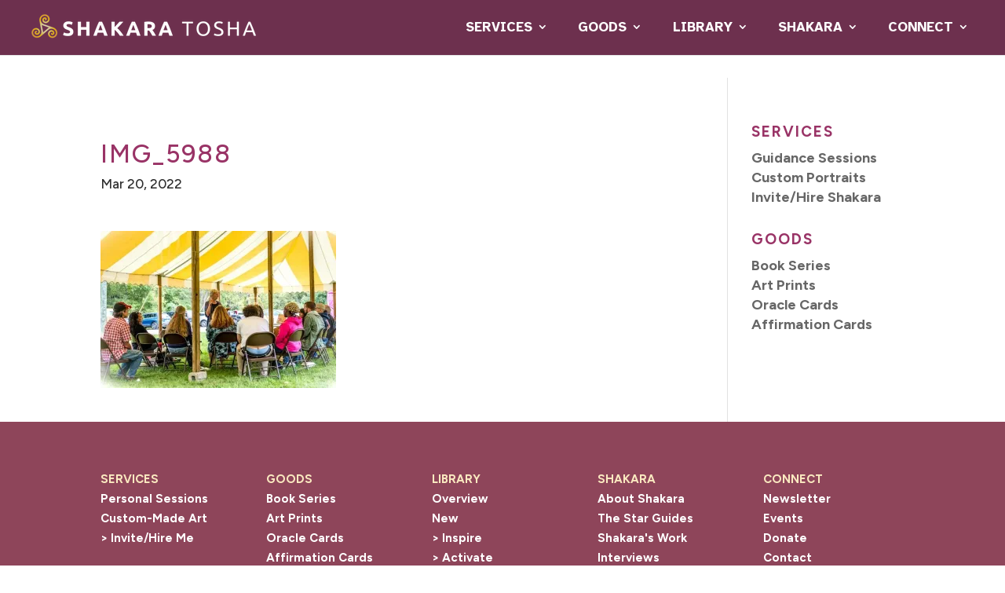

--- FILE ---
content_type: text/html; charset=UTF-8
request_url: https://www.shakaratosha.com/img_5988-2/
body_size: 10702
content:
<!DOCTYPE html>
<html dir="ltr" lang="en-US" prefix="og: https://ogp.me/ns#">
<head>
	<meta charset="UTF-8" />
<meta http-equiv="X-UA-Compatible" content="IE=edge">
	<link rel="pingback" href="https://www.shakaratosha.com/xmlrpc.php" />

	<script type="text/javascript">
		document.documentElement.className = 'js';
	</script>

	<title>IMG_5988 — Shakara Tosha</title>

		<!-- All in One SEO 4.9.3 - aioseo.com -->
	<meta name="robots" content="max-image-preview:large" />
	<meta name="author" content="Shakara Tosha"/>
	<link rel="canonical" href="https://www.shakaratosha.com/img_5988-2/" />
	<meta name="generator" content="All in One SEO (AIOSEO) 4.9.3" />
		<meta property="og:locale" content="en_US" />
		<meta property="og:site_name" content="Shakara Tosha" />
		<meta property="og:type" content="article" />
		<meta property="og:title" content="IMG_5988 — Shakara Tosha" />
		<meta property="og:url" content="https://www.shakaratosha.com/img_5988-2/" />
		<meta property="og:image" content="https://www.shakaratosha.com/wp-content/uploads/2017/04/Shakara-Tosha-final-1-of-1.jpg" />
		<meta property="og:image:secure_url" content="https://www.shakaratosha.com/wp-content/uploads/2017/04/Shakara-Tosha-final-1-of-1.jpg" />
		<meta property="og:image:width" content="700" />
		<meta property="og:image:height" content="1050" />
		<meta property="article:published_time" content="2022-03-21T04:06:04+00:00" />
		<meta property="article:modified_time" content="2022-03-21T04:06:04+00:00" />
		<meta property="article:publisher" content="https://www.facebook.com/shakaratosha/" />
		<meta name="twitter:card" content="summary" />
		<meta name="twitter:title" content="IMG_5988 — Shakara Tosha" />
		<meta name="twitter:image" content="https://www.shakaratosha.com/wp-content/uploads/2017/04/Shakara-Tosha-final-1-of-1.jpg" />
		<meta name="twitter:label1" content="Written by" />
		<meta name="twitter:data1" content="Shakara Tosha" />
		<script type="application/ld+json" class="aioseo-schema">
			{"@context":"https:\/\/schema.org","@graph":[{"@type":"BreadcrumbList","@id":"https:\/\/www.shakaratosha.com\/img_5988-2\/#breadcrumblist","itemListElement":[{"@type":"ListItem","@id":"https:\/\/www.shakaratosha.com#listItem","position":1,"name":"Home","item":"https:\/\/www.shakaratosha.com","nextItem":{"@type":"ListItem","@id":"https:\/\/www.shakaratosha.com\/img_5988-2\/#listItem","name":"IMG_5988"}},{"@type":"ListItem","@id":"https:\/\/www.shakaratosha.com\/img_5988-2\/#listItem","position":2,"name":"IMG_5988","previousItem":{"@type":"ListItem","@id":"https:\/\/www.shakaratosha.com#listItem","name":"Home"}}]},{"@type":"ItemPage","@id":"https:\/\/www.shakaratosha.com\/img_5988-2\/#itempage","url":"https:\/\/www.shakaratosha.com\/img_5988-2\/","name":"IMG_5988 \u2014 Shakara Tosha","inLanguage":"en-US","isPartOf":{"@id":"https:\/\/www.shakaratosha.com\/#website"},"breadcrumb":{"@id":"https:\/\/www.shakaratosha.com\/img_5988-2\/#breadcrumblist"},"author":{"@id":"https:\/\/www.shakaratosha.com\/author\/shakara\/#author"},"creator":{"@id":"https:\/\/www.shakaratosha.com\/author\/shakara\/#author"},"datePublished":"2022-03-20T23:06:04-05:00","dateModified":"2022-03-20T23:06:04-05:00"},{"@type":"Person","@id":"https:\/\/www.shakaratosha.com\/#person","name":"Shakara Tosha","image":{"@type":"ImageObject","@id":"https:\/\/www.shakaratosha.com\/img_5988-2\/#personImage","url":"https:\/\/secure.gravatar.com\/avatar\/986309e947e732f1fe6683717f8d5658?s=96&d=mm&r=g","width":96,"height":96,"caption":"Shakara Tosha"}},{"@type":"Person","@id":"https:\/\/www.shakaratosha.com\/author\/shakara\/#author","url":"https:\/\/www.shakaratosha.com\/author\/shakara\/","name":"Shakara Tosha","image":{"@type":"ImageObject","@id":"https:\/\/www.shakaratosha.com\/img_5988-2\/#authorImage","url":"https:\/\/secure.gravatar.com\/avatar\/986309e947e732f1fe6683717f8d5658?s=96&d=mm&r=g","width":96,"height":96,"caption":"Shakara Tosha"}},{"@type":"WebSite","@id":"https:\/\/www.shakaratosha.com\/#website","url":"https:\/\/www.shakaratosha.com\/","name":"Shakara Tosha","description":"Ascension Guidance, Star Messages  & Light Language","inLanguage":"en-US","publisher":{"@id":"https:\/\/www.shakaratosha.com\/#person"}}]}
		</script>
		<!-- All in One SEO -->

<script>window._wca = window._wca || [];</script>
<link rel='dns-prefetch' href='//stats.wp.com' />
<link rel='dns-prefetch' href='//secure.gravatar.com' />
<link rel='dns-prefetch' href='//v0.wordpress.com' />
<link rel='dns-prefetch' href='//i0.wp.com' />
<link rel='dns-prefetch' href='//c0.wp.com' />
<link rel="alternate" type="application/rss+xml" title="Shakara Tosha &raquo; Feed" href="https://www.shakaratosha.com/feed/" />
<link rel="alternate" type="application/rss+xml" title="Shakara Tosha &raquo; Comments Feed" href="https://www.shakaratosha.com/comments/feed/" />
<script type="text/javascript">
/* <![CDATA[ */
window._wpemojiSettings = {"baseUrl":"https:\/\/s.w.org\/images\/core\/emoji\/14.0.0\/72x72\/","ext":".png","svgUrl":"https:\/\/s.w.org\/images\/core\/emoji\/14.0.0\/svg\/","svgExt":".svg","source":{"concatemoji":"https:\/\/www.shakaratosha.com\/wp-includes\/js\/wp-emoji-release.min.js?ver=6.4.7"}};
/*! This file is auto-generated */
!function(i,n){var o,s,e;function c(e){try{var t={supportTests:e,timestamp:(new Date).valueOf()};sessionStorage.setItem(o,JSON.stringify(t))}catch(e){}}function p(e,t,n){e.clearRect(0,0,e.canvas.width,e.canvas.height),e.fillText(t,0,0);var t=new Uint32Array(e.getImageData(0,0,e.canvas.width,e.canvas.height).data),r=(e.clearRect(0,0,e.canvas.width,e.canvas.height),e.fillText(n,0,0),new Uint32Array(e.getImageData(0,0,e.canvas.width,e.canvas.height).data));return t.every(function(e,t){return e===r[t]})}function u(e,t,n){switch(t){case"flag":return n(e,"\ud83c\udff3\ufe0f\u200d\u26a7\ufe0f","\ud83c\udff3\ufe0f\u200b\u26a7\ufe0f")?!1:!n(e,"\ud83c\uddfa\ud83c\uddf3","\ud83c\uddfa\u200b\ud83c\uddf3")&&!n(e,"\ud83c\udff4\udb40\udc67\udb40\udc62\udb40\udc65\udb40\udc6e\udb40\udc67\udb40\udc7f","\ud83c\udff4\u200b\udb40\udc67\u200b\udb40\udc62\u200b\udb40\udc65\u200b\udb40\udc6e\u200b\udb40\udc67\u200b\udb40\udc7f");case"emoji":return!n(e,"\ud83e\udef1\ud83c\udffb\u200d\ud83e\udef2\ud83c\udfff","\ud83e\udef1\ud83c\udffb\u200b\ud83e\udef2\ud83c\udfff")}return!1}function f(e,t,n){var r="undefined"!=typeof WorkerGlobalScope&&self instanceof WorkerGlobalScope?new OffscreenCanvas(300,150):i.createElement("canvas"),a=r.getContext("2d",{willReadFrequently:!0}),o=(a.textBaseline="top",a.font="600 32px Arial",{});return e.forEach(function(e){o[e]=t(a,e,n)}),o}function t(e){var t=i.createElement("script");t.src=e,t.defer=!0,i.head.appendChild(t)}"undefined"!=typeof Promise&&(o="wpEmojiSettingsSupports",s=["flag","emoji"],n.supports={everything:!0,everythingExceptFlag:!0},e=new Promise(function(e){i.addEventListener("DOMContentLoaded",e,{once:!0})}),new Promise(function(t){var n=function(){try{var e=JSON.parse(sessionStorage.getItem(o));if("object"==typeof e&&"number"==typeof e.timestamp&&(new Date).valueOf()<e.timestamp+604800&&"object"==typeof e.supportTests)return e.supportTests}catch(e){}return null}();if(!n){if("undefined"!=typeof Worker&&"undefined"!=typeof OffscreenCanvas&&"undefined"!=typeof URL&&URL.createObjectURL&&"undefined"!=typeof Blob)try{var e="postMessage("+f.toString()+"("+[JSON.stringify(s),u.toString(),p.toString()].join(",")+"));",r=new Blob([e],{type:"text/javascript"}),a=new Worker(URL.createObjectURL(r),{name:"wpTestEmojiSupports"});return void(a.onmessage=function(e){c(n=e.data),a.terminate(),t(n)})}catch(e){}c(n=f(s,u,p))}t(n)}).then(function(e){for(var t in e)n.supports[t]=e[t],n.supports.everything=n.supports.everything&&n.supports[t],"flag"!==t&&(n.supports.everythingExceptFlag=n.supports.everythingExceptFlag&&n.supports[t]);n.supports.everythingExceptFlag=n.supports.everythingExceptFlag&&!n.supports.flag,n.DOMReady=!1,n.readyCallback=function(){n.DOMReady=!0}}).then(function(){return e}).then(function(){var e;n.supports.everything||(n.readyCallback(),(e=n.source||{}).concatemoji?t(e.concatemoji):e.wpemoji&&e.twemoji&&(t(e.twemoji),t(e.wpemoji)))}))}((window,document),window._wpemojiSettings);
/* ]]> */
</script>
<meta content="Divi v.4.23.1" name="generator"/><link rel='stylesheet' id='wc-stripe-blocks-checkout-style-css' href='https://www.shakaratosha.com/wp-content/plugins/woocommerce-gateway-stripe/build/upe_blocks.css?ver=ea3067b73e6a4f7274ba45dd9c3b9b8c' type='text/css' media='all' />
<style id='wp-emoji-styles-inline-css' type='text/css'>

	img.wp-smiley, img.emoji {
		display: inline !important;
		border: none !important;
		box-shadow: none !important;
		height: 1em !important;
		width: 1em !important;
		margin: 0 0.07em !important;
		vertical-align: -0.1em !important;
		background: none !important;
		padding: 0 !important;
	}
</style>
<link rel='stylesheet' id='aioseo/css/src/vue/standalone/blocks/table-of-contents/global.scss-css' href='https://www.shakaratosha.com/wp-content/plugins/all-in-one-seo-pack/dist/Lite/assets/css/table-of-contents/global.e90f6d47.css?ver=4.9.3' type='text/css' media='all' />
<link rel='stylesheet' id='mediaelement-css' href='https://c0.wp.com/c/6.4.7/wp-includes/js/mediaelement/mediaelementplayer-legacy.min.css' type='text/css' media='all' />
<link rel='stylesheet' id='wp-mediaelement-css' href='https://c0.wp.com/c/6.4.7/wp-includes/js/mediaelement/wp-mediaelement.min.css' type='text/css' media='all' />
<style id='jetpack-sharing-buttons-style-inline-css' type='text/css'>
.jetpack-sharing-buttons__services-list{display:flex;flex-direction:row;flex-wrap:wrap;gap:0;list-style-type:none;margin:5px;padding:0}.jetpack-sharing-buttons__services-list.has-small-icon-size{font-size:12px}.jetpack-sharing-buttons__services-list.has-normal-icon-size{font-size:16px}.jetpack-sharing-buttons__services-list.has-large-icon-size{font-size:24px}.jetpack-sharing-buttons__services-list.has-huge-icon-size{font-size:36px}@media print{.jetpack-sharing-buttons__services-list{display:none!important}}.editor-styles-wrapper .wp-block-jetpack-sharing-buttons{gap:0;padding-inline-start:0}ul.jetpack-sharing-buttons__services-list.has-background{padding:1.25em 2.375em}
</style>
<style id='filebird-block-filebird-gallery-style-inline-css' type='text/css'>
ul.filebird-block-filebird-gallery{margin:auto!important;padding:0!important;width:100%}ul.filebird-block-filebird-gallery.layout-grid{display:grid;grid-gap:20px;align-items:stretch;grid-template-columns:repeat(var(--columns),1fr);justify-items:stretch}ul.filebird-block-filebird-gallery.layout-grid li img{border:1px solid #ccc;box-shadow:2px 2px 6px 0 rgba(0,0,0,.3);height:100%;max-width:100%;-o-object-fit:cover;object-fit:cover;width:100%}ul.filebird-block-filebird-gallery.layout-masonry{-moz-column-count:var(--columns);-moz-column-gap:var(--space);column-gap:var(--space);-moz-column-width:var(--min-width);columns:var(--min-width) var(--columns);display:block;overflow:auto}ul.filebird-block-filebird-gallery.layout-masonry li{margin-bottom:var(--space)}ul.filebird-block-filebird-gallery li{list-style:none}ul.filebird-block-filebird-gallery li figure{height:100%;margin:0;padding:0;position:relative;width:100%}ul.filebird-block-filebird-gallery li figure figcaption{background:linear-gradient(0deg,rgba(0,0,0,.7),rgba(0,0,0,.3) 70%,transparent);bottom:0;box-sizing:border-box;color:#fff;font-size:.8em;margin:0;max-height:100%;overflow:auto;padding:3em .77em .7em;position:absolute;text-align:center;width:100%;z-index:2}ul.filebird-block-filebird-gallery li figure figcaption a{color:inherit}

</style>
<link rel='stylesheet' id='wcz-frontend-css' href='https://www.shakaratosha.com/wp-content/plugins/woocustomizer/assets/css/frontend.css?ver=2.6.3' type='text/css' media='all' />
<link rel='stylesheet' id='foobox-free-min-css' href='https://www.shakaratosha.com/wp-content/plugins/foobox-image-lightbox/free/css/foobox.free.min.css?ver=2.7.35' type='text/css' media='all' />
<link rel='stylesheet' id='mailerlite_forms.css-css' href='https://www.shakaratosha.com/wp-content/plugins/official-mailerlite-sign-up-forms/assets/css/mailerlite_forms.css?ver=1.7.13' type='text/css' media='all' />
<link rel='stylesheet' id='woocommerce-layout-css' href='https://c0.wp.com/p/woocommerce/9.1.5/assets/css/woocommerce-layout.css' type='text/css' media='all' />
<style id='woocommerce-layout-inline-css' type='text/css'>

	.infinite-scroll .woocommerce-pagination {
		display: none;
	}
</style>
<link rel='stylesheet' id='woocommerce-smallscreen-css' href='https://c0.wp.com/p/woocommerce/9.1.5/assets/css/woocommerce-smallscreen.css' type='text/css' media='only screen and (max-width: 768px)' />
<link rel='stylesheet' id='woocommerce-general-css' href='https://c0.wp.com/p/woocommerce/9.1.5/assets/css/woocommerce.css' type='text/css' media='all' />
<style id='woocommerce-inline-inline-css' type='text/css'>
.woocommerce form .form-row .required { visibility: visible; }
</style>
<link rel='stylesheet' id='divi-style-css' href='https://www.shakaratosha.com/wp-content/themes/Divi/style.min.css?ver=4.23.1' type='text/css' media='all' />
<link rel='stylesheet' id='divi-dynamic-css' href='https://www.shakaratosha.com/wp-content/et-cache/5420/et-divi-dynamic-5420.css?ver=1768675086' type='text/css' media='all' />
<style id='wcz-customizer-custom-css-inline-css' type='text/css'>
body.woocommerce form.woocommerce-ordering{display:none !important;}body.woocommerce p.woocommerce-result-count{display:none !important;}body.single-product .woocommerce-breadcrumb{display:none !important;}body.single-product .product_meta .sku_wrapper{display:none !important;}body.single-product .product_meta .posted_in{display:none !important;}body.single-product .product_meta .tagged_as{display:none !important;}body.single-product.wcz-woocommerce div.product .product_title{font-size:18px !important;color:#00618e !important;}body.single-product.wcz-woocommerce div.product p.price{font-size:14px !important;}body.single-product.wcz-woocommerce div.product p.price,
					body.single-product.wcz-woocommerce div.product .woocommerce-variation-price span.price{color:#bf9420 !important;}body.woocommerce-cart a.button.wcz-bts-btn{background-color:#dd9933 !important;color:#ffffff !important;}body.woocommerce-cart a.button.wcz-bts-btn:hover{background-color:#ddb373 !important;color:#ffffff !important;}
</style>
<link rel='stylesheet' id='jetpack_css-css' href='https://c0.wp.com/p/jetpack/13.6.1/css/jetpack.css' type='text/css' media='all' />
<script type="text/javascript" src="https://c0.wp.com/c/6.4.7/wp-includes/js/jquery/jquery.min.js" id="jquery-core-js"></script>
<script type="text/javascript" src="https://c0.wp.com/c/6.4.7/wp-includes/js/jquery/jquery-migrate.min.js" id="jquery-migrate-js"></script>
<script type="text/javascript" src="https://c0.wp.com/p/woocommerce/9.1.5/assets/js/jquery-blockui/jquery.blockUI.min.js" id="jquery-blockui-js" defer="defer" data-wp-strategy="defer"></script>
<script type="text/javascript" id="wc-add-to-cart-js-extra">
/* <![CDATA[ */
var wc_add_to_cart_params = {"ajax_url":"\/wp-admin\/admin-ajax.php","wc_ajax_url":"\/?wc-ajax=%%endpoint%%","i18n_view_cart":"View cart","cart_url":"https:\/\/www.shakaratosha.com\/cart\/","is_cart":"","cart_redirect_after_add":"yes"};
/* ]]> */
</script>
<script type="text/javascript" src="https://c0.wp.com/p/woocommerce/9.1.5/assets/js/frontend/add-to-cart.min.js" id="wc-add-to-cart-js" defer="defer" data-wp-strategy="defer"></script>
<script type="text/javascript" src="https://c0.wp.com/p/woocommerce/9.1.5/assets/js/js-cookie/js.cookie.min.js" id="js-cookie-js" defer="defer" data-wp-strategy="defer"></script>
<script type="text/javascript" id="woocommerce-js-extra">
/* <![CDATA[ */
var woocommerce_params = {"ajax_url":"\/wp-admin\/admin-ajax.php","wc_ajax_url":"\/?wc-ajax=%%endpoint%%"};
/* ]]> */
</script>
<script type="text/javascript" src="https://c0.wp.com/p/woocommerce/9.1.5/assets/js/frontend/woocommerce.min.js" id="woocommerce-js" defer="defer" data-wp-strategy="defer"></script>
<script type="text/javascript" src="https://stats.wp.com/s-202603.js" id="woocommerce-analytics-js" defer="defer" data-wp-strategy="defer"></script>
<script type="text/javascript" id="foobox-free-min-js-before">
/* <![CDATA[ */
/* Run FooBox FREE (v2.7.35) */
var FOOBOX = window.FOOBOX = {
	ready: true,
	disableOthers: false,
	o: {wordpress: { enabled: true }, fitToScreen:true, captions: { dataTitle: ["captionTitle","title"], dataDesc: ["captionDesc","description"] }, rel: '', excludes:'.fbx-link,.nofoobox,.nolightbox,a[href*="pinterest.com/pin/create/button/"]', affiliate : { enabled: false }, error: "Could not load the item"},
	selectors: [
		".foogallery-container.foogallery-lightbox-foobox", ".foogallery-container.foogallery-lightbox-foobox-free", ".gallery", ".wp-block-gallery", ".wp-caption", ".wp-block-image", "a:has(img[class*=wp-image-])", ".foobox"
	],
	pre: function( $ ){
		// Custom JavaScript (Pre)
		
	},
	post: function( $ ){
		// Custom JavaScript (Post)
		
		// Custom Captions Code
		
	},
	custom: function( $ ){
		// Custom Extra JS
		
	}
};
/* ]]> */
</script>
<script type="text/javascript" src="https://www.shakaratosha.com/wp-content/plugins/foobox-image-lightbox/free/js/foobox.free.min.js?ver=2.7.35" id="foobox-free-min-js"></script>
<link rel="https://api.w.org/" href="https://www.shakaratosha.com/wp-json/" /><link rel="alternate" type="application/json" href="https://www.shakaratosha.com/wp-json/wp/v2/media/5420" /><link rel="EditURI" type="application/rsd+xml" title="RSD" href="https://www.shakaratosha.com/xmlrpc.php?rsd" />
<meta name="generator" content="WordPress 6.4.7" />
<meta name="generator" content="WooCommerce 9.1.5" />
<link rel='shortlink' href='https://wp.me/a8DPT0-1pq' />
<link rel="alternate" type="application/json+oembed" href="https://www.shakaratosha.com/wp-json/oembed/1.0/embed?url=https%3A%2F%2Fwww.shakaratosha.com%2Fimg_5988-2%2F" />
<link rel="alternate" type="text/xml+oembed" href="https://www.shakaratosha.com/wp-json/oembed/1.0/embed?url=https%3A%2F%2Fwww.shakaratosha.com%2Fimg_5988-2%2F&#038;format=xml" />
<!-- MailerLite Universal -->
<script>
    (function(w,d,e,u,f,l,n){w[f]=w[f]||function(){(w[f].q=w[f].q||[])
    .push(arguments);},l=d.createElement(e),l.async=1,l.src=u,
    n=d.getElementsByTagName(e)[0],n.parentNode.insertBefore(l,n);})
    (window,document,'script','https://assets.mailerlite.com/js/universal.js','ml');
    ml('account', '857509');
</script>
<!-- End MailerLite Universal -->        <!-- MailerLite Universal -->
        <script>
            (function(w,d,e,u,f,l,n){w[f]=w[f]||function(){(w[f].q=w[f].q||[])
                .push(arguments);},l=d.createElement(e),l.async=1,l.src=u,
                n=d.getElementsByTagName(e)[0],n.parentNode.insertBefore(l,n);})
            (window,document,'script','https://assets.mailerlite.com/js/universal.js','ml');
            ml('account', '857509');
            ml('enablePopups', false);
        </script>
        <!-- End MailerLite Universal -->
        	<style>img#wpstats{display:none}</style>
		<meta name="viewport" content="width=device-width, initial-scale=1.0, maximum-scale=1.0, user-scalable=0" />	<noscript><style>.woocommerce-product-gallery{ opacity: 1 !important; }</style></noscript>
	<script async src="https://www.paypalobjects.com/insights/v1/paypal-insights.sandbox.min.js"></script><style type="text/css" id="custom-background-css">
body.custom-background { background-color: #ffffff; }
</style>
	<script>
jQuery(function($){
    $('.et_pb_accordion .et_pb_toggle_open').addClass('et_pb_toggle_close').removeClass('et_pb_toggle_open');
    $('.et_pb_accordion .et_pb_toggle').click(function() {     
      $this = $(this);
      setTimeout(function(){
      $this.closest('.et_pb_accordion').removeClass('et_pb_accordion_toggling');      
},700);
    });
});
</script>


<script>
jQuery(document).ready(function($ ) {
// add '&rel=0' to end of all YouTube video URL's
// to prevent displaying related videos
$('.pa-hide-related-videos iframe').attr( "src", function( i, val ) {
return val + '&rel=0';
});
});
</script>


<script>
jQuery(function($){
 $('.et_pb_toggle_title').click(function(){
  var $toggle = $(this).closest('.et_pb_toggle');
  if (!$toggle.hasClass('et_pb_accordion_toggling')) {
   var $accordion = $toggle.closest('.et_pb_accordion');
   if ($toggle.hasClass('et_pb_toggle_open')) {
    $accordion.addClass('et_pb_accordion_toggling');
    $toggle.find('.et_pb_toggle_content').slideToggle(700, function() { 
     $toggle.removeClass('et_pb_toggle_open').addClass('et_pb_toggle_close');
    });
   }
   setTimeout(function(){ 
    $accordion.removeClass('et_pb_accordion_toggling'); 
   }, 750);
  }
 });
});
</script>



<script>
	jQuery(document).on('ready ajaxComplete', function () {
		//Replace read more link text
		jQuery(".et_pb_post a.more-link").html(function () {
			return jQuery(this).html().replace('read more', 'View More');
		});
	}); 
</script>


<script>
  (function(w, d, t, h, s, n) {
    w.FlodeskObject = n;
    var fn = function() {
      (w[n].q = w[n].q || []).push(arguments);
    };
    w[n] = w[n] || fn;
    var f = d.getElementsByTagName(t)[0];
    var v = '?v=' + Math.floor(new Date().getTime() / (120 * 1000)) * 60;
    var sm = d.createElement(t);
    sm.async = true;
    sm.type = 'module';
    sm.src = h + s + '.mjs' + v;
    f.parentNode.insertBefore(sm, f);
    var sn = d.createElement(t);
    sn.async = true;
    sn.noModule = true;
    sn.src = h + s + '.js' + v;
    f.parentNode.insertBefore(sn, f);
  })(window, document, 'script', 'https://assets.flodesk.com', '/universal', 'fd');
</script><style id='wp-fonts-local' type='text/css'>
@font-face{font-family:Inter;font-style:normal;font-weight:300 900;font-display:fallback;src:url('https://www.shakaratosha.com/wp-content/plugins/woocommerce/assets/fonts/Inter-VariableFont_slnt,wght.woff2') format('woff2');font-stretch:normal;}
@font-face{font-family:Cardo;font-style:normal;font-weight:400;font-display:fallback;src:url('https://www.shakaratosha.com/wp-content/plugins/woocommerce/assets/fonts/cardo_normal_400.woff2') format('woff2');}
</style>
<link rel="icon" href="https://i0.wp.com/www.shakaratosha.com/wp-content/uploads/2023/01/shakara-tosha-symbol-1.png?fit=32%2C32&#038;ssl=1" sizes="32x32" />
<link rel="icon" href="https://i0.wp.com/www.shakaratosha.com/wp-content/uploads/2023/01/shakara-tosha-symbol-1.png?fit=192%2C192&#038;ssl=1" sizes="192x192" />
<link rel="apple-touch-icon" href="https://i0.wp.com/www.shakaratosha.com/wp-content/uploads/2023/01/shakara-tosha-symbol-1.png?fit=180%2C180&#038;ssl=1" />
<meta name="msapplication-TileImage" content="https://i0.wp.com/www.shakaratosha.com/wp-content/uploads/2023/01/shakara-tosha-symbol-1.png?fit=270%2C270&#038;ssl=1" />
<link rel="stylesheet" id="et-divi-customizer-global-cached-inline-styles" href="https://www.shakaratosha.com/wp-content/et-cache/global/et-divi-customizer-global.min.css?ver=1767036264" /></head>
<body class="attachment attachment-template-default single single-attachment postid-5420 attachmentid-5420 attachment-jpeg custom-background theme-Divi wcz-woocommerce wcz-wooblocks woocommerce-no-js metaslider-plugin et_button_icon_visible et_button_no_icon et_button_custom_icon et_pb_button_helper_class et_fullwidth_nav et_fullwidth_secondary_nav et_fixed_nav et_show_nav et_primary_nav_dropdown_animation_fade et_secondary_nav_dropdown_animation_fade et_header_style_left et_pb_footer_columns5 et_cover_background et_pb_gutters2 et_smooth_scroll et_right_sidebar et_divi_theme et-db">
	<div id="page-container">

	
	
			<header id="main-header" data-height-onload="46">
			<div class="container clearfix et_menu_container">
							<div class="logo_container">
					<span class="logo_helper"></span>
					<a href="https://www.shakaratosha.com/">
						<img src="http://www.shakaratosha.com/wp-content/uploads/2023/04/logo2.png" width="300" height="39" alt="Shakara Tosha" id="logo" data-height-percentage="46" />
					</a>
				</div>
							<div id="et-top-navigation" data-height="46" data-fixed-height="46">
											<nav id="top-menu-nav">
						<ul id="top-menu" class="nav"><li id="menu-item-17223" class="menu-item menu-item-type-custom menu-item-object-custom menu-item-has-children menu-item-17223"><a href="#">SERVICES</a>
<ul class="sub-menu">
	<li id="menu-item-19573" class="menu-item menu-item-type-post_type menu-item-object-page menu-item-19573"><a href="https://www.shakaratosha.com/guidance-sessions/">Personal Sessions</a></li>
	<li id="menu-item-12342" class="menu-item menu-item-type-post_type menu-item-object-page menu-item-12342"><a href="https://www.shakaratosha.com/custom-art/">Custom-Made Art</a></li>
	<li id="menu-item-4403" class="second-level menu-item menu-item-type-post_type menu-item-object-page menu-item-4403"><a href="https://www.shakaratosha.com/hire/">> Invite/Hire Me</a></li>
</ul>
</li>
<li id="menu-item-17222" class="menu-item menu-item-type-custom menu-item-object-custom menu-item-has-children menu-item-17222"><a href="#">GOODS</a>
<ul class="sub-menu">
	<li id="menu-item-12341" class="menu-item menu-item-type-post_type menu-item-object-page menu-item-12341"><a href="https://www.shakaratosha.com/books/">Book Series</a></li>
	<li id="menu-item-12340" class="menu-item menu-item-type-post_type menu-item-object-page menu-item-12340"><a href="https://www.shakaratosha.com/art-print/">Art Prints</a></li>
	<li id="menu-item-12344" class="menu-item menu-item-type-post_type menu-item-object-page menu-item-12344"><a href="https://www.shakaratosha.com/oracle-card/">Oracle Cards</a></li>
	<li id="menu-item-6683" class="menu-item menu-item-type-post_type menu-item-object-page menu-item-6683"><a href="https://www.shakaratosha.com/affirmation-cards/">Affirmation Cards</a></li>
</ul>
</li>
<li id="menu-item-16216" class="menu-item menu-item-type-post_type menu-item-object-page menu-item-has-children menu-item-16216"><a href="https://www.shakaratosha.com/library/">LIBRARY</a>
<ul class="sub-menu">
	<li id="menu-item-16315" class="menu-item menu-item-type-post_type menu-item-object-page menu-item-16315"><a href="https://www.shakaratosha.com/library/">Overview</a></li>
	<li id="menu-item-16316" class="menu-item menu-item-type-post_type menu-item-object-page menu-item-16316"><a href="https://www.shakaratosha.com/library/whats-new/">New</a></li>
	<li id="menu-item-16320" class="menu-item menu-item-type-post_type menu-item-object-page menu-item-16320"><a href="https://www.shakaratosha.com/inspire/">> INSPIRE</a></li>
	<li id="menu-item-16319" class="menu-item menu-item-type-post_type menu-item-object-page menu-item-16319"><a href="https://www.shakaratosha.com/activate/">> ACTIVATE</a></li>
	<li id="menu-item-16317" class="menu-item menu-item-type-post_type menu-item-object-page menu-item-16317"><a href="https://www.shakaratosha.com/rebalance/">> REBALANCE</a></li>
	<li id="menu-item-16321" class="menu-item menu-item-type-post_type menu-item-object-page menu-item-16321"><a href="https://www.shakaratosha.com/learn/">> LEARN</a></li>
</ul>
</li>
<li id="menu-item-2769" class="first-level menu-item menu-item-type-custom menu-item-object-custom menu-item-has-children menu-item-2769"><a href="#">SHAKARA</a>
<ul class="sub-menu">
	<li id="menu-item-8430" class="menu-item menu-item-type-post_type menu-item-object-page menu-item-8430"><a href="https://www.shakaratosha.com/meet-shakara/">Meet Shakara</a></li>
	<li id="menu-item-18109" class="menu-item menu-item-type-post_type menu-item-object-page menu-item-18109"><a href="https://www.shakaratosha.com/about-my-guides/">The Star Guides</a></li>
	<li id="menu-item-18138" class="menu-item menu-item-type-post_type menu-item-object-page menu-item-18138"><a href="https://www.shakaratosha.com/about-my-work/">Shakara&#8217;s Work</a></li>
	<li id="menu-item-18105" class="menu-item menu-item-type-post_type menu-item-object-page menu-item-18105"><a href="https://www.shakaratosha.com/shakara-info/interviews/">Interviews</a></li>
	<li id="menu-item-10826" class="menu-item menu-item-type-post_type menu-item-object-page menu-item-10826"><a href="https://www.shakaratosha.com/gallery/">Multimedia Gallery</a></li>
	<li id="menu-item-2566" class="second-level menu-item menu-item-type-post_type menu-item-object-page menu-item-2566"><a href="https://www.shakaratosha.com/testimonials/">Client Testimonials</a></li>
</ul>
</li>
<li id="menu-item-18104" class="menu-item menu-item-type-custom menu-item-object-custom menu-item-has-children menu-item-18104"><a href="#">CONNECT</a>
<ul class="sub-menu">
	<li id="menu-item-18108" class="menu-item menu-item-type-post_type menu-item-object-page menu-item-18108"><a href="https://www.shakaratosha.com/newsletter/">Newsletter</a></li>
	<li id="menu-item-6761" class="menu-item menu-item-type-post_type menu-item-object-page menu-item-6761"><a href="https://www.shakaratosha.com/events/">Events</a></li>
	<li id="menu-item-2313" class="second-level menu-item menu-item-type-post_type menu-item-object-page menu-item-2313"><a href="https://www.shakaratosha.com/donate/">Donate</a></li>
	<li id="menu-item-6666" class="menu-item menu-item-type-post_type menu-item-object-page menu-item-6666"><a href="https://www.shakaratosha.com/contact/">Contact</a></li>
</ul>
</li>
</ul>						</nav>
					
					<a href="https://www.shakaratosha.com/cart/" class="et-cart-info">
				<span></span>
			</a>
					
					
					<div id="et_mobile_nav_menu">
				<div class="mobile_nav closed">
					<span class="select_page">Select Page</span>
					<span class="mobile_menu_bar mobile_menu_bar_toggle"></span>
				</div>
			</div>				</div> <!-- #et-top-navigation -->
			</div> <!-- .container -->
					</header> <!-- #main-header -->
			<div id="et-main-area">
	
<div id="main-content">
		<div class="container">
		<div id="content-area" class="clearfix">
			<div id="left-area">
											<article id="post-5420" class="et_pb_post post-5420 attachment type-attachment status-inherit hentry">
											<div class="et_post_meta_wrapper">
							<h1 class="entry-title">IMG_5988</h1>

						<p class="post-meta"><span class="published">Mar 20, 2022</span></p>
												</div>
				
					<div class="entry-content">
					<p class="attachment"><a href='https://i0.wp.com/www.shakaratosha.com/wp-content/uploads/2022/03/IMG_5988.jpg?ssl=1'><img fetchpriority="high" decoding="async" width="300" height="200" src="https://i0.wp.com/www.shakaratosha.com/wp-content/uploads/2022/03/IMG_5988.jpg?fit=300%2C200&amp;ssl=1" class="attachment-medium size-medium" alt="" srcset="https://i0.wp.com/www.shakaratosha.com/wp-content/uploads/2022/03/IMG_5988.jpg?w=960&amp;ssl=1 960w, https://i0.wp.com/www.shakaratosha.com/wp-content/uploads/2022/03/IMG_5988.jpg?resize=300%2C200&amp;ssl=1 300w, https://i0.wp.com/www.shakaratosha.com/wp-content/uploads/2022/03/IMG_5988.jpg?resize=768%2C511&amp;ssl=1 768w, https://i0.wp.com/www.shakaratosha.com/wp-content/uploads/2022/03/IMG_5988.jpg?resize=610%2C406&amp;ssl=1 610w, https://i0.wp.com/www.shakaratosha.com/wp-content/uploads/2022/03/IMG_5988.jpg?resize=480%2C320&amp;ssl=1 480w, https://i0.wp.com/www.shakaratosha.com/wp-content/uploads/2022/03/IMG_5988.jpg?resize=600%2C399&amp;ssl=1 600w" sizes="(max-width: 300px) 100vw, 300px" data-attachment-id="5420" data-permalink="https://www.shakaratosha.com/img_5988-2/" data-orig-file="https://i0.wp.com/www.shakaratosha.com/wp-content/uploads/2022/03/IMG_5988.jpg?fit=960%2C639&amp;ssl=1" data-orig-size="960,639" data-comments-opened="0" data-image-meta="{&quot;aperture&quot;:&quot;0&quot;,&quot;credit&quot;:&quot;&quot;,&quot;camera&quot;:&quot;&quot;,&quot;caption&quot;:&quot;&quot;,&quot;created_timestamp&quot;:&quot;1538917850&quot;,&quot;copyright&quot;:&quot;&quot;,&quot;focal_length&quot;:&quot;0&quot;,&quot;iso&quot;:&quot;0&quot;,&quot;shutter_speed&quot;:&quot;0&quot;,&quot;title&quot;:&quot;&quot;,&quot;orientation&quot;:&quot;1&quot;}" data-image-title="IMG_5988" data-image-description="" data-image-caption="" data-medium-file="https://i0.wp.com/www.shakaratosha.com/wp-content/uploads/2022/03/IMG_5988.jpg?fit=300%2C200&amp;ssl=1" data-large-file="https://i0.wp.com/www.shakaratosha.com/wp-content/uploads/2022/03/IMG_5988.jpg?fit=960%2C639&amp;ssl=1" tabindex="0" role="button" /></a></p>
					</div>
					<div class="et_post_meta_wrapper">
										</div>
				</article>

						</div>

				<div id="sidebar">
		<div id="block-69" class="et_pb_widget widget_block">
<h4 class="wp-block-heading"><b>SERVICES</b></h4>



<p><a href="https://www.shakaratosha.com/guidance-sessions/"><b>Guidance Sessions</b></a><br><a href="https://www.shakaratosha.com/custom-art/"><b>Custom Portraits</b></a><br><a href="https://www.shakaratosha.com/hire/"><b>Invite/Hire Shakara</b></a></p>
</div><div id="block-73" class="et_pb_widget widget_block">
<h4 class="wp-block-heading"><b>GOODS</b></h4>



<p><a href="https://www.shakaratosha.com/books/"><b>Book Series</b></a><br>
<a href="https://www.shakaratosha.com/art-print/"><b>Art Prints</b></a><br>
<a href="https://www.shakaratosha.com/oracle-card/"><b>Oracle Cards</b></a><br>
<a href="https://www.shakaratosha.com/affirmation-cards/"><b>Affirmation Cards</b></a></p>
</div>	</div>
		</div>
	</div>
	</div>


	<span class="et_pb_scroll_top et-pb-icon"></span>


			<footer id="main-footer">
				
<div class="container">
	<div id="footer-widgets" class="clearfix">
		<div class="footer-widget"><div id="block-71" class="fwidget et_pb_widget widget_block"><p><strong>SERVICES<br><a href="https://www.shakaratosha.com/guidance-sessions/">Personal Sessions</a><br>
<a href="https://www.shakaratosha.com/custom-art/">Custom-Made Art</a><br>
<a href="https://www.shakaratosha.com/hire/">> Invite/Hire Me</a></strong></p></div></div><div class="footer-widget"><div id="block-74" class="fwidget et_pb_widget widget_block"><p><strong>GOODS<br><a href="https://www.shakaratosha.com/books/" ">Book Series</a><br>
<a href="https://www.shakaratosha.com/art-print/">Art Prints</a><br><a href="https://www.shakaratosha.com/oracle-card/">Oracle Cards</a><br><a href="https://www.shakaratosha.com/affirmation-cards/">Affirmation Cards</a></strong></p></div></div><div class="footer-widget"><div id="block-61" class="fwidget et_pb_widget widget_block"><p><strong>LIBRARY<br><a href="https://www.shakaratosha.com/library">Overview</a><br><a href="https://www.shakaratosha.com/whats-new/">New</a><br><a href="https://www.shakaratosha.com/inspire/">> Inspire</a><br><a href="https://www.shakaratosha.com/activate/">> Activate</a><br><a href="https://www.shakaratosha.com/rebalance/">> Rebalance</a><br><a href="https://www.shakaratosha.com/learn/">> Learn</a></strong></p></div></div><div class="footer-widget"><div id="block-49" class="fwidget et_pb_widget widget_block"><p><strong>SHAKARA<br><a href="https://www.shakaratosha.com/meet-shakara/">About Shakara<br></a><a href="https://www.shakaratosha.com/about-my-guides/">The Star Guides</a><br><a href="https://www.shakaratosha.com/about-my-work/">Shakara's Work</a><br>
<a href="https://www.shakaratosha.com/interviews/">Interviews</a><br><a href="https://www.shakaratosha.com/gallery/">Multimedia Gallery</a><br><a href="https://www.shakaratosha.com/testimonials/">Client Testimonials</a></strong></p></div></div><div class="footer-widget"><div id="block-59" class="fwidget et_pb_widget widget_block"><p><strong>CONNECT<br><a href="https://www.shakaratosha.com/newsletter/">Newsletter</a><br><a href="https://www.shakaratosha.com/events/">Events</a><br>
<a href="https://www.shakaratosha.com/donate/">Donate</a><br>
<a href="https://www.shakaratosha.com/contact/"">Contact</a></strong></p></div></div>	</div>
</div>


		
				<div id="footer-bottom">
					<div class="container clearfix">
				<ul class="et-social-icons">

	<li class="et-social-icon et-social-facebook">
		<a href="https://www.facebook.com/shakaratosha" class="icon">
			<span>Facebook</span>
		</a>
	</li>
	<li class="et-social-icon et-social-instagram">
		<a href="https://www.instagram.com/shakaratosha" class="icon">
			<span>Instagram</span>
		</a>
	</li>

</ul><div id="footer-info">© Shakara Tosha 2025. All Rights Reserved.</div>					</div>
				</div>
			</footer>
		</div>


	</div>

		<script type='text/javascript'>
		(function () {
			var c = document.body.className;
			c = c.replace(/woocommerce-no-js/, 'woocommerce-js');
			document.body.className = c;
		})();
	</script>
	<link rel='stylesheet' id='wc-blocks-style-css' href='https://c0.wp.com/p/woocommerce/9.1.5/assets/client/blocks/wc-blocks.css' type='text/css' media='all' />
<link rel='stylesheet' id='et-builder-googlefonts-css' href='https://fonts.googleapis.com/css?family=Figtree:300,regular,500,600,700,800,900|Oswald:200,300,regular,500,600,700|Atkinson+Hyperlegible:regular,italic,700,700italic&#038;subset=latin,latin-ext,cyrillic,cyrillic-ext,vietnamese&#038;display=swap' type='text/css' media='all' />
<script type="text/javascript" src="https://c0.wp.com/p/woocommerce/9.1.5/assets/js/sourcebuster/sourcebuster.min.js" id="sourcebuster-js-js"></script>
<script type="text/javascript" id="wc-order-attribution-js-extra">
/* <![CDATA[ */
var wc_order_attribution = {"params":{"lifetime":1.0e-5,"session":30,"base64":false,"ajaxurl":"https:\/\/www.shakaratosha.com\/wp-admin\/admin-ajax.php","prefix":"wc_order_attribution_","allowTracking":true},"fields":{"source_type":"current.typ","referrer":"current_add.rf","utm_campaign":"current.cmp","utm_source":"current.src","utm_medium":"current.mdm","utm_content":"current.cnt","utm_id":"current.id","utm_term":"current.trm","utm_source_platform":"current.plt","utm_creative_format":"current.fmt","utm_marketing_tactic":"current.tct","session_entry":"current_add.ep","session_start_time":"current_add.fd","session_pages":"session.pgs","session_count":"udata.vst","user_agent":"udata.uag"}};
/* ]]> */
</script>
<script type="text/javascript" src="https://c0.wp.com/p/woocommerce/9.1.5/assets/js/frontend/order-attribution.min.js" id="wc-order-attribution-js"></script>
<script type="text/javascript" id="divi-custom-script-js-extra">
/* <![CDATA[ */
var DIVI = {"item_count":"%d Item","items_count":"%d Items"};
var et_builder_utils_params = {"condition":{"diviTheme":true,"extraTheme":false},"scrollLocations":["app","top"],"builderScrollLocations":{"desktop":"app","tablet":"app","phone":"app"},"onloadScrollLocation":"app","builderType":"fe"};
var et_frontend_scripts = {"builderCssContainerPrefix":"#et-boc","builderCssLayoutPrefix":"#et-boc .et-l"};
var et_pb_custom = {"ajaxurl":"https:\/\/www.shakaratosha.com\/wp-admin\/admin-ajax.php","images_uri":"https:\/\/www.shakaratosha.com\/wp-content\/themes\/Divi\/images","builder_images_uri":"https:\/\/www.shakaratosha.com\/wp-content\/themes\/Divi\/includes\/builder\/images","et_frontend_nonce":"388ba369ab","subscription_failed":"Please, check the fields below to make sure you entered the correct information.","et_ab_log_nonce":"2905045827","fill_message":"Please, fill in the following fields:","contact_error_message":"Please, fix the following errors:","invalid":"Invalid email","captcha":"Captcha","prev":"Prev","previous":"Previous","next":"Next","wrong_captcha":"You entered the wrong number in captcha.","wrong_checkbox":"Checkbox","ignore_waypoints":"no","is_divi_theme_used":"1","widget_search_selector":".widget_search","ab_tests":[],"is_ab_testing_active":"","page_id":"5420","unique_test_id":"","ab_bounce_rate":"5","is_cache_plugin_active":"no","is_shortcode_tracking":"","tinymce_uri":"https:\/\/www.shakaratosha.com\/wp-content\/themes\/Divi\/includes\/builder\/frontend-builder\/assets\/vendors","accent_color":"#8e455a","waypoints_options":[]};
var et_pb_box_shadow_elements = [];
/* ]]> */
</script>
<script type="text/javascript" src="https://www.shakaratosha.com/wp-content/themes/Divi/js/scripts.min.js?ver=4.23.1" id="divi-custom-script-js"></script>
<script type="text/javascript" src="https://www.shakaratosha.com/wp-content/themes/Divi/js/smoothscroll.js?ver=4.23.1" id="smoothscroll-js"></script>
<script type="text/javascript" src="https://www.shakaratosha.com/wp-content/themes/Divi/includes/builder/feature/dynamic-assets/assets/js/jquery.fitvids.js?ver=4.23.1" id="fitvids-js"></script>
<script type="text/javascript" id="et-builder-cpt-modules-wrapper-js-extra">
/* <![CDATA[ */
var et_modules_wrapper = {"builderCssContainerPrefix":"#et-boc","builderCssLayoutPrefix":"#et-boc .et-l"};
/* ]]> */
</script>
<script type="text/javascript" src="https://www.shakaratosha.com/wp-content/themes/Divi/includes/builder/scripts/cpt-modules-wrapper.js?ver=4.23.1" id="et-builder-cpt-modules-wrapper-js"></script>
<script type="text/javascript" src="https://www.shakaratosha.com/wp-content/themes/Divi/core/admin/js/common.js?ver=4.23.1" id="et-core-common-js"></script>
<script type="text/javascript" src="https://stats.wp.com/e-202603.js" id="jetpack-stats-js" data-wp-strategy="defer"></script>
<script type="text/javascript" id="jetpack-stats-js-after">
/* <![CDATA[ */
_stq = window._stq || [];
_stq.push([ "view", JSON.parse("{\"v\":\"ext\",\"blog\":\"127704934\",\"post\":\"5420\",\"tz\":\"-6\",\"srv\":\"www.shakaratosha.com\",\"j\":\"1:13.6.1\"}") ]);
_stq.push([ "clickTrackerInit", "127704934", "5420" ]);
/* ]]> */
</script>

		</body>
</html>
